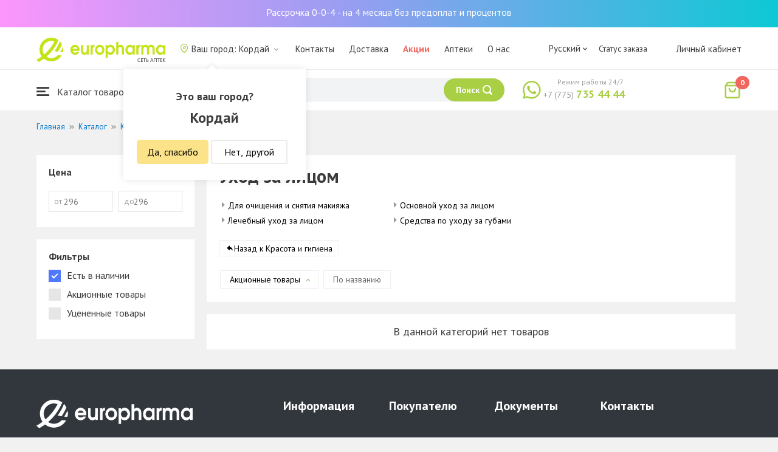

--- FILE ---
content_type: text/html; charset=UTF-8
request_url: https://korday.europharma.kz/catalog/uhod-za-licom?sort=special
body_size: 11620
content:
<!DOCTYPE html>
<html lang="ru">
<head>
    <title>Уход за лицом</title>
    <meta charset="UTF-8">
    <meta http-equiv="X-UA-Compatible" content="IE=edge">
    <meta name="viewport" content="width=device-width, initial-scale=1.0, maximum-scale=1.0, user-scalable=no">
    <meta name="csrf-param" content="_csrf-frontend">
<meta name="csrf-token" content="jl58d5NfdJBa6c3sOzzUxQZPI9XIQgpkB9InK0k6kizBJxgwozJG_DWIublQWua3fn50oPAxWQBNv1dDZHPqQg==">
    <meta name="msapplication-TileColor" content="#444c57">
    <meta name="theme-color" content="#444c57">
    <link rel="apple-touch-icon" sizes="180x180" href="/apple-touch-icon.png">
    <link rel="icon" type="image/png" sizes="32x32" href="/favicon-32x32.png">
    <link rel="icon" type="image/png" sizes="16x16" href="/favicon-16x16.png">
    <link rel="manifest" href="/site.webmanifest">
    <link rel="mask-icon" href="/safari-pinned-tab.svg" color="#444c57">
    <!-- Google Tag Manager -->
<script>(function(w,d,s,l,i){w[l]=w[l]||[];w[l].push({'gtm.start':
            new Date().getTime(),event:'gtm.js'});var f=d.getElementsByTagName(s)[0],
        j=d.createElement(s),dl=l!='dataLayer'?'&l='+l:'';j.async=true;j.src=
        'https://www.googletagmanager.com/gtm.js?id='+i+dl;f.parentNode.insertBefore(j,f);
    })(window,document,'script','dataLayer','GTM-TQXCMS76');</script>
<!-- End Google Tag Manager -->    <meta name="facebook-domain-verification" content="kq2fcjzrhyg23reuplpzy4kvu31uvy" />
<!-- Facebook Pixel Code -->
<script>
    !function(f,b,e,v,n,t,s)
    {if(f.fbq)return;n=f.fbq=function(){n.callMethod?
        n.callMethod.apply(n,arguments):n.queue.push(arguments)};
        if(!f._fbq)f._fbq=n;n.push=n;n.loaded=!0;n.version='2.0';
        n.queue=[];t=b.createElement(e);t.async=!0;
        t.src=v;s=b.getElementsByTagName(e)[0];
        s.parentNode.insertBefore(t,s)}(window, document,'script',
        'https://connect.facebook.net/en_US/fbevents.js');
    fbq('init', '168795622113670');
    fbq('track', 'PageView');
</script>
<noscript><img height="1" width="1" style="display:none"
               src="https://www.facebook.com/tr?id=168795622113670&ev=PageView&noscript=1"
    /></noscript>
<!-- End Facebook Pixel Code -->    <meta name="description" content="Интернет-аптека Еврофарма. Наличие, цены, отзывы и описание. Доставка по Кордай 24/7 бесплатно.">
<link href="https://korday.europharma.kz/catalog/uhod-za-licom" rel="canonical">
<link href="/css/reset.css?v=1612010887" rel="stylesheet">
<link href="/css/pt.sans.css?v=1612010887" rel="stylesheet">
<link href="/css/font.europharm.css?v=1718661875" rel="stylesheet">
<link href="/css/icomoon.css?v=1612010887" rel="stylesheet">
<link href="/css/animate.css?v=1612010887" rel="stylesheet">
<link href="/css/app.css?v=1762341886" rel="stylesheet">
<link href="/css/search.css?v=1730239379" rel="stylesheet">
<link href="/css/wc.css?v=1612010887" rel="stylesheet">
<link href="/css/product.card.css?v=1762341886" rel="stylesheet">
<link href="/css/catalog.css?v=1762341886" rel="stylesheet">
<link href="/css/media.css?v=1762341886" rel="stylesheet">
<link href="/css/owl.carousel.css?v=1612010887" rel="stylesheet">
<link href="/css/main.css?v=1697385211" rel="stylesheet">
<style>#catalog__aside {
    width: 260px !important;
}</style>
<script>var inputmask_69a2315d = {"mask":"+7(999)999-99-99"};</script></head>
<body>
<script>var digiScript = document.createElement('script');
            digiScript.src = '//cdn.diginetica.net/4365/client.js';
            digiScript.defer = true;
            digiScript.async = true;
            document.body.appendChild(digiScript);</script><!-- Google Tag Manager (noscript) -->
<noscript><iframe src="https://www.googletagmanager.com/ns.html?id=GTM-TQXCMS76"
                  height="0" width="0" style="display:none;visibility:hidden"></iframe></noscript>
<!-- End Google Tag Manager (noscript) -->

        <a class="bcc-header" href="/bcc-rassrochka">Рассрочка 0-0-4 - на 4 месяца без предоплат и процентов</a>
        <header class="header">
        <div class="header__top">
            <div class="header__top__inner">
                <div class="header__logo">
                    <a class="logo__link" href="/">
                        <img class="logo__img" src="/images/europharma_ru.svg" alt="">
                    </a>
                </div>
                <ul class="top-menu">
                    <li class="top-menu__item">
                        <div class="current-city popup-trigger">
                            <i class="current-city__icon_map icon-old-map-pin"></i>
                            <span class="current-city__name">Ваш город: Кордай</span>
                            <i class="current-city__icon_arrow icon-old-arrow_down"></i>
                        </div>
                                                    <div class="city-confirm">
                                <div class="city-confirm__arrow"></div>
                                <div class="city-confirm__title">Это ваш город?</div>
                                <div class="city-confirm__city-title">Кордай</div>
                                <div class="city-confirm__footer">
                                    <button class="city-confirm__btn-confirm">Да, спасибо</button>
                                    <button class="city-confirm__btn-cancel">Нет, другой</button>
                                </div>
                            </div>
                                            </li>
                    <li class="top-menu__item">
                        <a class="top-menu__link" href="/contacts">Контакты</a>
                    </li>
                    <li class="top-menu__item">
                        <a class="top-menu__link" href="/delivery">Доставка</a>
                    </li>
                    <li class="top-menu__item">
                        <a class="top-menu__link top-menu__link--red" href="/catalog?segment=special" target="_blank">Акции</a>
                    </li>
                    <li class="top-menu__item">
                        <a class="top-menu__link" href="/map">Аптеки</a>
                    </li>
                    <li class="top-menu__item">
                        <a class="top-menu__link"  href="https://aqnietgroup.com/" target="_blank">О нас</a>
                    </li>
                </ul>
                <div class="top-menu__review-dropdown">
                    <div class="top-menu__review-dropdown-content">
                        <div class="top-menu__review-dropdown-logo">
                            <img class="top-menu__review-dropdown-logo-img" src="/images/logo.png" alt="logo">
                            <div class="top-menu__review-dropdown-content-body">
                                <h3 class="top-menu__review-dropdown-header">О нас</h3>
                                <p class="top-menu__review-dropdown-text">Все, что Вы хотите знать о нашей компании.</p>
                            </div>
                        </div>
                        <ul class="top-menu__review-dropdown-list">
                            <li class="top-menu__review-dropdown-item"><a class="top-menu__review-dropdown-link" href="/review">Обзор</a></li>
                            <li class="top-menu__review-dropdown-item"><a class="top-menu__review-dropdown-link" href="/company">О компании</a></li>
                            <li class="top-menu__review-dropdown-item"><a class="top-menu__review-dropdown-link" href="/governance">Корп. управление</a></li>
                        </ul>
                        <ul class="top-menu__review-dropdown-list">
                            <li class="top-menu__review-dropdown-item"><a class="top-menu__review-dropdown-link" href="/press">Пресс-служба</a></li>
                            <li class="top-menu__review-dropdown-item"><a class="top-menu__review-dropdown-link" href="/adverts">Ваша реклама у нас</a></li>
                        </ul>
                        <ul class="top-menu__review-dropdown-list">
                            <li class="top-menu__review-dropdown-item"><a class="top-menu__review-dropdown-link" href="/career">Карьера</a></li>
                            <li class="top-menu__review-dropdown-item"><a class="top-menu__review-dropdown-link" href="/contacts">Контакты</a></li>
                        </ul>
                    </div>
                </div>
                <div class="language-switcher">
                    <div class="language-switcher__current">
                        <span class="language-switcher__current_label">Русский<i class="auth__icon_arrow icon-old-arrow_down"></i></span>
                        <span class="language-switcher__current_arrow"></span>
                    </div>
                    <div class="language-switcher__list">
                        <div class="language-switcher__arrow"></div>
                        <ul class="lang-switcher"><li class="lang-switcher__item active"><a class="lang-switcher__link" href="/ru/catalog/uhod-za-licom?sort=special">Русский</a></li>
<li class="lang-switcher__item"><a class="lang-switcher__link" href="/kz/catalog/uhod-za-licom?sort=special">Қазақша</a></li>
<li class="lang-switcher__item"><a class="lang-switcher__link" href="/en/catalog/uhod-za-licom?sort=special">English</a></li></ul>                    </div>
                </div>
                <div class="mainmenu-orderstatus">
                    <a class="top-menu__link" href="/t/check">Статус заказа</a>
                </div>
                <ul class="auth">
                                            <li class="auth__item">
                            <a class="auth__link" href="/login">Личный кабинет</span></a>
                        </li>
                                    </ul>
            </div>
        </div>
        <div class="header__bottom">
            <div class="header__bottom__inner">
                <div class="header__nav">
                    <nav class="nav">
                        <a class="nav__link js-dropdown-trigger" href="/catalog"><i class="nav__icon icon-menu"></i> Каталог товаров</a>
                        <ul class="menu dropdown-menu" role="menu">
        <li class="menu__item" data-submenu-id="catalog-73">
        <a href="/catalog/lekarstvennye-sredstva" class="menu__link">
            <i class="menu__icon icon-medicines"></i>
            <span>Лекарственные средства</span>
        </a>
                <div id="catalog-73" class="dropdown-submenu popover">
                        <ul class="submenu">
                                    <li class="submenu__item">
                        <a href="/catalog/zharoponizhayushchiye" class="submenu__link">Жаропонижающие</a>
                    </li>
                                    <li class="submenu__item">
                        <a href="/catalog/oporno-dvigatelnaya-sistema" class="submenu__link">Опорно-двигательная система</a>
                    </li>
                                    <li class="submenu__item">
                        <a href="/catalog/probiotiki-i-prebiotiki" class="submenu__link">Пробиотики и пребиотики</a>
                    </li>
                                    <li class="submenu__item">
                        <a href="/catalog/protivovirusnyye-preparaty" class="submenu__link">Противовирусные препараты</a>
                    </li>
                                    <li class="submenu__item">
                        <a href="/catalog/protivokashlevyye-preparaty" class="submenu__link">Противокашлевые препараты</a>
                    </li>
                                    <li class="submenu__item">
                        <a href="/catalog/recepturnye-preparaty" class="submenu__link">Рецептурные препараты</a>
                    </li>
                                    <li class="submenu__item">
                        <a href="/catalog/slabitelnye-preparaty" class="submenu__link">Слабительные препараты</a>
                    </li>
                                    <li class="submenu__item">
                        <a href="/catalog/spazmoliticeskie-preparaty" class="submenu__link">Спазмолитические препараты</a>
                    </li>
                                    <li class="submenu__item">
                        <a href="/catalog/lecenie-zabolevanij-mocepolovoj-sistemy" class="submenu__link">Лечение заболеваний мочеполовой системы</a>
                    </li>
                                    <li class="submenu__item">
                        <a href="/catalog/lecenie-zabolevanij-oporno-dvigatelnogo-apparata" class="submenu__link">Лечение заболеваний опорно-двигательного аппарата</a>
                    </li>
                            </ul>
                        <ul class="submenu">
                                    <li class="submenu__item">
                        <a href="/catalog/lecheniye-lor-zabolevaniy" class="submenu__link">Лечение лор заболеваний</a>
                    </li>
                                    <li class="submenu__item">
                        <a href="/catalog/lecenie-nevrologiceskih-narusenij" class="submenu__link">Лечение неврологических нарушений</a>
                    </li>
                                    <li class="submenu__item">
                        <a href="/catalog/lecenie-peceni" class="submenu__link">Лечение печени</a>
                    </li>
                                    <li class="submenu__item">
                        <a href="/catalog/lecenie-pocek" class="submenu__link">Лечение почек</a>
                    </li>
                                    <li class="submenu__item">
                        <a href="/catalog/lecenie-ran-i-ozogov" class="submenu__link">Лечение ран и ожогов</a>
                    </li>
                                    <li class="submenu__item">
                        <a href="/catalog/lecenie-saharnogo-diabeta" class="submenu__link">Лечение сахарного диабета</a>
                    </li>
                                    <li class="submenu__item">
                        <a href="/catalog/lecenie-serdecno-sosudistyh-zabolevanij" class="submenu__link">Лечение сердечно-сосудистых заболеваний</a>
                    </li>
                                    <li class="submenu__item">
                        <a href="/catalog/ginekologiceskie-preparaty" class="submenu__link">Гинекологические препараты</a>
                    </li>
                                    <li class="submenu__item">
                        <a href="/catalog/gormonalnye-preparaty" class="submenu__link">Гормональные препараты</a>
                    </li>
                                    <li class="submenu__item">
                        <a href="/catalog/onkologicheskiye-preparaty" class="submenu__link">Онкологические препараты</a>
                    </li>
                            </ul>
                        <ul class="submenu">
                                    <li class="submenu__item">
                        <a href="/catalog/analgetiki" class="submenu__link">Анальгетики</a>
                    </li>
                                    <li class="submenu__item">
                        <a href="/catalog/ot-parazitov" class="submenu__link">От паразитов</a>
                    </li>
                                    <li class="submenu__item">
                        <a href="/catalog/sredstva-ot-allergii" class="submenu__link">Средства от аллергии</a>
                    </li>
                                    <li class="submenu__item">
                        <a href="/catalog/preparaty-urologii-i-ginekologii" class="submenu__link">Препараты урологии и гинекологии</a>
                    </li>
                                    <li class="submenu__item">
                        <a href="/catalog/protivoastmaticeskie-preparaty" class="submenu__link">Противоастматические препараты</a>
                    </li>
                                    <li class="submenu__item">
                        <a href="/catalog/protivovospalitelnye-sredstva" class="submenu__link">Противовоспалительные средства</a>
                    </li>
                                    <li class="submenu__item">
                        <a href="/catalog/protivogribkovyye-sredstva" class="submenu__link">Противогрибковые средства</a>
                    </li>
                                    <li class="submenu__item">
                        <a href="/catalog/antibiotiki" class="submenu__link">Антибиотики</a>
                    </li>
                                    <li class="submenu__item">
                        <a href="/catalog/antiseptiki" class="submenu__link">Антисептики</a>
                    </li>
                                    <li class="submenu__item">
                        <a href="/catalog/dla-povysenia-immuniteta" class="submenu__link">Для повышения иммунитета</a>
                    </li>
                            </ul>
        </div>
            </li>
        <li class="menu__item" data-submenu-id="catalog-40">
        <a href="/catalog/vitaminy-i-bady" class="menu__link">
            <i class="menu__icon icon-vitamin-c"></i>
            <span>Витамины и БАДы</span>
        </a>
                <div id="catalog-40" class="dropdown-submenu popover">
                        <ul class="submenu">
                                    <li class="submenu__item">
                        <a href="/catalog/bady" class="submenu__link">БАДы</a>
                    </li>
                                    <li class="submenu__item">
                        <a href="/catalog/vitaminy-i-mineraly" class="submenu__link">Витамины и минералы</a>
                    </li>
                                    <li class="submenu__item">
                        <a href="/catalog/sport-i-fitnes" class="submenu__link">Спорт и фитнес</a>
                    </li>
                                    <li class="submenu__item">
                        <a href="/catalog/travy-i-fitocai" class="submenu__link">Травы и фиточаи</a>
                    </li>
                            </ul>
                        <ul class="submenu">
                            </ul>
                        <ul class="submenu">
                            </ul>
        </div>
            </li>
        <li class="menu__item" data-submenu-id="catalog-45">
        <a href="/catalog/izdelia-med-naznacenia" class="menu__link">
            <i class="menu__icon icon-stethoscope"></i>
            <span>Изделия мед. назначения</span>
        </a>
                <div id="catalog-45" class="dropdown-submenu popover">
                        <ul class="submenu">
                                    <li class="submenu__item">
                        <a href="/catalog/diagnosticeskie-testy" class="submenu__link">Диагностические тесты</a>
                    </li>
                                    <li class="submenu__item">
                        <a href="/catalog/lecebnyj-trikotaz" class="submenu__link">Лечебный трикотаж</a>
                    </li>
                                    <li class="submenu__item">
                        <a href="/catalog/medicinskie-izdelia" class="submenu__link">Медицинские изделия</a>
                    </li>
                                    <li class="submenu__item">
                        <a href="/catalog/medicinskie-instrumenty" class="submenu__link">Медицинские инструменты</a>
                    </li>
                                    <li class="submenu__item">
                        <a href="/catalog/meditsinskiye-pribory" class="submenu__link">Медицинские приборы</a>
                    </li>
                                    <li class="submenu__item">
                        <a href="/catalog/meditsinskiye-raskhodnyye-materialy" class="submenu__link">Медицинские расходные материалы</a>
                    </li>
                                    <li class="submenu__item">
                        <a href="/catalog/ortopediceskie-izdelia" class="submenu__link">Ортопедические изделия</a>
                    </li>
                                    <li class="submenu__item">
                        <a href="/catalog/perevazocnye-materialy" class="submenu__link">Перевязочные материалы</a>
                    </li>
                                    <li class="submenu__item">
                        <a href="/catalog/podushki-i-vorotniki" class="submenu__link">Подушки и воротники</a>
                    </li>
                                    <li class="submenu__item">
                        <a href="/catalog/tekhnicheskiye-sredstva-reabilitatsii" class="submenu__link">Технические средства реабилитации</a>
                    </li>
                            </ul>
                        <ul class="submenu">
                                    <li class="submenu__item">
                        <a href="/catalog/ukhod-za-bolnymi" class="submenu__link">Уход за больными</a>
                    </li>
                            </ul>
                        <ul class="submenu">
                            </ul>
        </div>
            </li>
        <li class="menu__item" data-submenu-id="catalog-74">
        <a href="/catalog/mat-i-ditya" class="menu__link">
            <i class="menu__icon icon-maternity-2"></i>
            <span>Мать и дитя</span>
        </a>
                <div id="catalog-74" class="dropdown-submenu popover">
                        <ul class="submenu">
                                    <li class="submenu__item">
                        <a href="/catalog/bytovaya-tekhnika" class="submenu__link">Бытовая техника</a>
                    </li>
                                    <li class="submenu__item">
                        <a href="/catalog/detskaa-mebel" class="submenu__link">Детская мебель</a>
                    </li>
                                    <li class="submenu__item">
                        <a href="/catalog/detskoye-pitaniye-i-kormleniye" class="submenu__link">Детское питание и кормление</a>
                    </li>
                                    <li class="submenu__item">
                        <a href="/catalog/odezda" class="submenu__link">Одежда</a>
                    </li>
                                    <li class="submenu__item">
                        <a href="/catalog/pitanie" class="submenu__link">Питание</a>
                    </li>
                                    <li class="submenu__item">
                        <a href="/catalog/tovary-dla-detej" class="submenu__link">Товары для детей</a>
                    </li>
                                    <li class="submenu__item">
                        <a href="/catalog/tovary-dla-mam" class="submenu__link">Товары для мам</a>
                    </li>
                            </ul>
                        <ul class="submenu">
                            </ul>
                        <ul class="submenu">
                            </ul>
        </div>
            </li>
        <li class="menu__item" data-submenu-id="catalog-71">
        <a href="/catalog/krasota-i-gigiena" class="menu__link">
            <i class="menu__icon icon-cream"></i>
            <span>Красота и гигиена</span>
        </a>
                <div id="catalog-71" class="dropdown-submenu popover">
                        <ul class="submenu">
                                    <li class="submenu__item">
                        <a href="/catalog/bytovaa-himia" class="submenu__link">Бытовая химия</a>
                    </li>
                                    <li class="submenu__item">
                        <a href="/catalog/gigiena-2" class="submenu__link">Гигиена</a>
                    </li>
                                    <li class="submenu__item">
                        <a href="/catalog/dermakosmetika" class="submenu__link">Дермакосметика</a>
                    </li>
                                    <li class="submenu__item">
                        <a href="/catalog/dlya-vanny-i-dusha" class="submenu__link">Для ванны и душа</a>
                    </li>
                                    <li class="submenu__item">
                        <a href="/catalog/zhenskaya-gigiyena" class="submenu__link">Женская гигиена</a>
                    </li>
                                    <li class="submenu__item">
                        <a href="/catalog/zagar-i-zashchita-ot-solntsa" class="submenu__link">Загар и защита от солнца</a>
                    </li>
                                    <li class="submenu__item">
                        <a href="/catalog/zasita-ot-nasekomyh" class="submenu__link">Защита от насекомых</a>
                    </li>
                                    <li class="submenu__item">
                        <a href="/catalog/muzhskaya-liniya" class="submenu__link">Мужская линия</a>
                    </li>
                                    <li class="submenu__item">
                        <a href="/catalog/optika" class="submenu__link">Оптика</a>
                    </li>
                                    <li class="submenu__item">
                        <a href="/catalog/parfyumeriya" class="submenu__link">Парфюмерия</a>
                    </li>
                            </ul>
                        <ul class="submenu">
                                    <li class="submenu__item">
                        <a href="/catalog/podarocnye-nabory" class="submenu__link">Подарочные наборы</a>
                    </li>
                                    <li class="submenu__item">
                        <a href="/catalog/uhod-za-volosami" class="submenu__link">Уход за волосами</a>
                    </li>
                                    <li class="submenu__item">
                        <a href="/catalog/uhod-za-licom" class="submenu__link">Уход за лицом</a>
                    </li>
                                    <li class="submenu__item">
                        <a href="/catalog/uhod-za-nogami" class="submenu__link">Уход за ногами</a>
                    </li>
                                    <li class="submenu__item">
                        <a href="/catalog/uhod-za-polostu-rta" class="submenu__link">Уход за полостью рта</a>
                    </li>
                                    <li class="submenu__item">
                        <a href="/catalog/uhod-za-rukami" class="submenu__link">Уход за руками</a>
                    </li>
                                    <li class="submenu__item">
                        <a href="/catalog/uhod-za-telom" class="submenu__link">Уход за телом</a>
                    </li>
                                    <li class="submenu__item">
                        <a href="/catalog/efirnyye-i-kosmeticheskiye-masla" class="submenu__link">Эфирные и косметические масла</a>
                    </li>
                            </ul>
                        <ul class="submenu">
                            </ul>
        </div>
            </li>
        <li class="menu__item menu__item--red">
        <a href="/recommendations?segment=available" class="menu__link">
            <i class="menu__icon icon-blog-news"></i>
            <span>Рекомендуем</span>
        </a>
    </li>
</ul>
                    </nav>
                </div>
                <div class="header__search" itemscope itemtype="http://schema.org/WebSite">
                    <meta itemprop="url" content="https://europharma.kz/"/>
<form class="search-form" action="/search" method="get" role="search" itemprop="potentialAction" itemscope="" itemtype="http://schema.org/SearchAction"><div class="form-group">
    <meta itemprop="target" content="https://europharma.kz/search?q={q}"/>
    <input type="text" id="search-form__input--jq" class="search-form__input" name="q" value="" itemprop="query-input" placeholder="Поиск лекарств и товаров" autocomplete="off" required>    <div class="search-box">
        <div class="search-box__body">
            <div class="search-box__left">
                <div class="search-box__block search-box__result">
                    <div class="search-box__heading">Результат поиска</div>
                    <div class="search-box__list"></div>
                </div>
                <div class="search-box__block search-box__sts">
                    <div class="search-box__heading">Часто искали</div>
                    <div class="search-box__list"></div>
                </div>
                <div class="search-box__block search-box__histories">
                    <div class="search-box__heading">История поиска</div>
                    <div class="search-box__list"></div>
                </div>
                <div class="search-box__block search-box__popular">
                    <div class="search-box__heading">Часто искали</div>
                    <div class="search-box__list"></div>
                </div>
            </div>
            <div class="search-box__right"></div>
        </div>
        <template id="templateSearchBoxItem">
            <div class="search-box__item">
                <a href="{url}" class="search-box__link">
                    <i class="search-box__icon icon-{icon}"></i>
                    {label}
                </a>
            </div>
        </template>
    </div>
    <div class="search-form__buttons">
        <div class="search-voice"></div>
        <img src="/images/search_loading.png" alt="" class="search-voice__loading">
        <button class="search-form__btn">
            <span class="search-form__label">Поиск</span>
            <i class="search-form__icon icon-search"></i>
        </button>
    </div>
</div>
<div class="search-back"></div>
</form>                </div>
                <div class="header__call">
                    <div class="call-widget">
                        <i class="call-widget__icon icon-whatsapp"></i>
                        <a class="call-widget__link" rel="nofollow" target="_blank" href="https://wa.me/77757354444">
                            <span class="call-widget__code">+7 (775)</span>
                            <span class="call-widget__phone">735 44 44</span>
                        </a>
                        <span class="call-widget__label">Режим работы 24/7</span>
                    </div>
                </div>
                <div class="header__cart">
                    <div class="cart-widget">
    <a class="cart-widget__link" rel="nofollow" href="/cart">
        <i class="cart-widget__icon icon-old-shopping-bag">
            <span id="cart-widget__count" class="cart-widget__count">0</span>
        </i>
        <span id="cart-widget__cost" class="cart-widget__cost"></span>
        <span class="cart-widget__currency cart-widget__currency--hidden"> ₸</span>
    </a>
</div>
                </div>
            </div>
        </div>
    </header>
<main class="main" role="main">
    <div class="container">
                    <ul class="breadcrumb" itemscope itemtype="http://schema.org/BreadcrumbList"><li class="breadcrumb__item" itemprop="itemListElement" itemscope itemtype="http://schema.org/ListItem"><a href="/" itemprop="item"><span itemprop="name">Главная</span></a><meta itemprop="position" content="1" /></li><li class="breadcrumb__item" itemprop="itemListElement" itemscope itemtype="http://schema.org/ListItem"><a href="/catalog" itemprop="item"><span itemprop="name">Каталог</span></a><meta itemprop="position" content="2" /></li><li class="breadcrumb__item" itemprop="itemListElement" itemscope itemtype="http://schema.org/ListItem"><a href="/catalog/krasota-i-gigiena" itemprop="item"><span itemprop="name">Красота и гигиена</span></a><meta itemprop="position" content="3" /></li><li class="breadcrumb__item active" itemprop="itemListElement" itemscope itemtype="http://schema.org/ListItem"><span itemprop="name">Уход за лицом</span><meta itemprop="position" content="4" /></li></ul>                    <div id="pjax-catalog__content" data-pjax-container="" data-pjax-push-state data-pjax-timeout="5000"><div class="catalog">
    <div class="catalog-head">
        <div class="catalog-head__title"></div>
    </div>
    <div class="catalog-body">
        <div id="catalog__aside" class="catalog__aside">
            <div class="filter">
    <div class="filter__item">
        <div class="filter__title">Цена</div>
        <div class="filter__price">
            <div class="filter__price_from">
                <div class="filter__price_inner">
                    <input type="number" class="filter__input lang__ru" name="price_min" min="0" step="100" placeholder="296" onchange="Filter.priceMin(this.value)">                    <span class="filter__input_placeholder" >от</span>
                </div>
            </div>
            <div class="filter__price_to">
                <div class="filter__price_inner">
                    <input type="number" class="filter__input lang__ru" name="price_max" min="0" step="100" placeholder="296" onchange="Filter.priceMax(this.value)">                    <span class="filter__input_placeholder">до</span>
                </div>
            </div>
        </div>
    </div>
    <div class="filter__main-wrapper">
        <div id="catalog__lang" style="display: none">ru</div>
        <div class="filter__main">
            <div class="filter__title">Фильтры</div>
            <div class="filter__segment">
                <label class="filter__label label--checkbox">
                    <span id="filter__available" class="filter__checked">Есть в наличии</span>
                    <input type="checkbox" class="filter__input--hidden" name="available" checked="checked" onclick="Filter.segment(this)">                    <div class="control__indicator"></div>
                </label>
                <label class="filter__label label--checkbox">
                    <span>Акционные товары</span>
                    <input type="checkbox" class="filter__input--hidden" name="special" onclick="Filter.segment(this)">                    <div class="control__indicator"></div>
                </label>
                <label class="filter__label label--checkbox">
                    <span>Уцененные товары</span>
                    <input type="checkbox" class="filter__input--hidden" name="markdown" onclick="Filter.segment(this)">                    <div class="control__indicator"></div>
                </label>
            </div>
        </div>
                    </div>
    <div id="slider-category-left" class="owl-carousel">
    </div>
</div>

        </div>
        <div class="catalog__content">
            <div class="catalog__header">
                <h1 class="catalog__title">Уход за лицом</h1>
                <div class="catalog__desc"></div>
                <div class="catalog__subcategories">
                                            <ul class="subcategories">
                                                            <li class="subcategories__item">
                                    <a class="subcategories__link" href="/catalog/dlya-ochishcheniya-i-snyatiya-makiyazha?segment=available">Для очищения и снятия макияжа</a>                                </li>
                                                            <li class="subcategories__item">
                                    <a class="subcategories__link" href="/catalog/lecebnyj-uhod-za-licom?segment=available">Лечебный уход за лицом</a>                                </li>
                                                            <li class="subcategories__item">
                                    <a class="subcategories__link" href="/catalog/osnovnoj-uhod-za-licom?segment=available">Основной уход за лицом</a>                                </li>
                                                            <li class="subcategories__item">
                                    <a class="subcategories__link" href="/catalog/sredstva-po-ukhodu-za-gubami?segment=available">Средства по уходу за губами</a>                                </li>
                                                    </ul>
                                                                <a class="subcategories__link_back" href="/catalog/krasota-i-gigiena">Назад к Красота и гигиена</a>                                    </div>
                <div class="catalog__filter">
                    <ul class="sorter">
<li><a class="asc" href="/catalog/uhod-za-licom?sort=-special" data-sort="-special">Акционные товары</a></li>
<li><a href="/catalog/uhod-za-licom?sort=name" data-sort="name">По названию</a></li>
</ul>                </div>
            </div>
                        <div id="catalog__result">
                <div class="catalog__body">
            <div class="catalog-list__empty-wrapper">
            <span class="catalog-list__empty-title">
                В данной категорий нет товаров            </span>
        </div>
    </div>
            </div>
        </div>
    </div>
</div>
</div>    </div>
    </main>

<footer class="footer" data-id="01">
    <div class="footer__top">
        <div class="container">
            <div class="footer-about">
                <a class="footer-logo" href="/">
                    <img class="footer-logo__img" src="/images/logo-footer.png" alt="">
                </a>
                                    <p class="footer-licence">Лицензия <a class="footer-licence__link" href="/certificate">№PP65900264DX</a> на ведение <br> фармацевтической деятельности от 21.12.2006</p>
                            </div>
            <div class="footer-information">
                <div class="footer-information__title">Информация</div>
                <ul class="footer-menu">
                    <li class="footer-menu__item">
                        <a class="footer-menu__link" href="/news">Новости</a>
                    </li>
                    <li class="footer-menu__item">
                        <a class="footer-menu__link" href="/company">О компании</a>
                    </li>
                    <li class="footer-menu__item">
                        <a class="footer-menu__link" href="/contacts">Контакты</a>
                    </li>
                    <!--<li class="footer-menu__item">
                        <a class="footer-menu__link" href=""></a>
                    </li>-->
                    <li class="footer-menu__item">
                        <a class="footer-menu__link" href="/career">Карьера</a>
                    </li>
                    <li class="footer-menu__item">
                        <a class="footer-menu__link" href="/review">Наша миссия</a>
                    </li>
                    <li class="footer-menu__item">
                        <a class="footer-menu__link" href="/partners">Партнеры</a>
                    </li>
                </ul>
            </div>
            <div class="footer-information">
                <div class="footer-information__title">Покупателю</div>
                <ul class="footer-menu">
                    <li class="footer-menu__item">
                        <a class="footer-menu__link" href="/t/check">Статус заказа</a>
                    </li>
                    <li class="footer-menu__item">
                        <a class="footer-menu__link" href="/delivery">Доставка 24/7</a>
                    </li>
                    <li class="footer-menu__item">
                        <a class="footer-menu__link" href="/payment">Оплата</a>
                    </li>
                    <li class="footer-menu__item">
                        <a class="footer-menu__link" href="/how-to-order">Как сделать заказ</a>
                    </li>
                    <li class="footer-menu__item">
                        <a class="footer-menu__link" href="/q-a">Вопросы и ответы</a>
                    </li>
                    <li class="footer-menu__item">
                        <a class="footer-menu__link" href="/quality-control">Контроль качества</a>
                    </li>
                    <li class="footer-menu__item">
                        <a class="footer-menu__link" href="/blog">Блог</a>
                    </li>
                </ul>
            </div>
            <div class="footer-information">
                <div class="footer-information__title">Документы</div>
                <ul class="footer-menu">
                    <li class="footer-menu__item">
                        <a class="footer-menu__link" href="/privacy-policy">Политика Конфиденциальности</a>
                    </li>
                    <li class="footer-menu__item">
                        <a class="footer-menu__link" href="/public-contract">Договор публичной оферты о предоставлении услуг</a>
                    </li>
                    <li class="footer-menu__item">
                        <a class="footer-menu__link" href="/return-exchange-conditions">Условия возврата и обмена Europharma</a>
                    </li>
                    <li class="footer-menu__item">
                        <a class="footer-menu__link" href="/public-offer-agreement">Договор публичной оферты по подписке</a>
                    </li>
                </ul>
            </div>
            <div class="footer-contacts">
                <div class="footer-information__title">Контакты</div>
                <ul class="footer-menu">
                    <li class="footer-menu__item">
                        <div class="footer-email">Email: <a class="footer-email__link" href="mailto:order@aqnietgroup.com">order@aqnietgroup.com</a></div>
                    </li>
                    <li class="footer-menu__item">
                        <div class="footer-email">Режим работы 24/7</div>
                    </li>
                </ul>
                <div class="footer-social">
                    <a class="footer-social__link" href="https://www.instagram.com/europharma/" target="_blank" rel="noopener">
                        <i class="footer-social__icon icon-instagram"></i>
                    </a>
                    <a class="footer-social__link" href="https://www.youtube.com/channel/UCIODMZY3CwJhG2RSkxmDpFg" target="_blank" rel="noopener">
                        <i class="footer-social__icon icon-youtube"></i>
                    </a>
                    <a class="footer-social__link" href="https://twitter.com/europharma_" target="_blank" rel="noopener">
                        <i class="footer-social__icon icon-twitteret"></i>
                    </a>
                    <a class="footer-social__link" href="https://www.facebook.com/europharma.kz" target="_blank" rel="noopener">
                        <i class="footer-social__icon icon-facebook"></i>
                    </a>
                    <a class="footer-social__link" href="https://wa.me/77757354444" target="_blank" rel="noopener">
                        <i class="footer-social__icon icon-whatsapp"></i>
                    </a>
                </div>
            </div>
        </div>
    </div>
    <div class="footer__bottom">
        <div class="container">
            <div class="footer-copyright">
                <div class="footer-copyright__text">&copy; Интернет Аптека Europharma 2014 - 2026</div>
            </div>
            <div class="footer-callback">
                <button class="footer-callback__link js-wc-trigger">
                    <i class="footer-callback__icon icon-phone-call"></i>
                    <span class="footer-callback__label">Заказать звонок</span>
                </button>
            </div>
            <div class="footer-settings">
                <div class="footer-city popup-trigger">
                    <i class="footer-city__icon_map icon-old-map-pin"></i>
                    <span class="footer-city__name">Ваш город: Кордай</span>
                    <i class="footer-city__icon_arrow icon-old-arrow_down"></i>
                </div>
                <ul class="footer-lang"><li class="footer-lang__item active"><a class="footer-lang__link" href="/ru/catalog/uhod-za-licom?sort=special">Русский</a></li>
<li class="footer-lang__item"><a class="footer-lang__link" href="/kz/catalog/uhod-za-licom?sort=special">Қазақша</a></li>
<li class="footer-lang__item"><a class="footer-lang__link" href="/en/catalog/uhod-za-licom?sort=special">English</a></li></ul>                                <!-- Yandex.Metrika informer -->
                <a href="https://metrika.yandex.kz/stat/?id=31174221&amp;from=informer"
                   target="_blank" rel="nofollow">
                    <img src="https://metrika-informer.com/informer/31174221/1_0_FFFFFFFF_EFEFEFFF_0_pageviews"
                         style="width:80px; height:15px; border:0;" alt="Яндекс.Метрика" title="Яндекс.Метрика: данные за сегодня (просмотры)"
                         class="ym-advanced-informer" data-cid="31174221" data-lang="ru" /></a>
                <noscript><div><img src="https://mc.yandex.ru/watch/31174221" style="position:absolute; left:-9999px;" alt="" /></div></noscript>
                <!-- /Yandex.Metrika informer -->
                            </div>
        </div>
    </div>
</footer>
<div class="popup city-widget" role="alert">
    <div class="popup-container">
            <div class="city-switcher">
        <div class="city-switcher__title">Выберите ваш город</div>
                                        <div class="city-switcher__wrapper">
                            <ul class="city-list">
                                                                    <li class="city-list__item">
                            <a class="city-list__link" href="https://almaty.europharma.kz/catalog/uhod-za-licom?sort=special" data-id="almaty">Алматы</a>
                        </li>
                                                                    <li class="city-list__item">
                            <a class="city-list__link" href="https://ast.europharma.kz/catalog/uhod-za-licom?sort=special" data-id="ast">Астана</a>
                        </li>
                                                                    <li class="city-list__item">
                            <a class="city-list__link" href="https://shymkent.europharma.kz/catalog/uhod-za-licom?sort=special" data-id="shymkent">Шымкент</a>
                        </li>
                                                                    <li class="city-list__item">
                            <a class="city-list__link" href="https://aqtobe.europharma.kz/catalog/uhod-za-licom?sort=special" data-id="aqtobe">Актобе</a>
                        </li>
                                                                    <li class="city-list__item">
                            <a class="city-list__link" href="https://aqtau.europharma.kz/catalog/uhod-za-licom?sort=special" data-id="aqtau">Актау</a>
                        </li>
                                                                    <li class="city-list__item">
                            <a class="city-list__link" href="https://atyrau.europharma.kz/catalog/uhod-za-licom?sort=special" data-id="atyrau">Атырау</a>
                        </li>
                                                                    <li class="city-list__item">
                            <a class="city-list__link" href="https://krg.europharma.kz/catalog/uhod-za-licom?sort=special" data-id="krg">Караганда</a>
                        </li>
                                                                    <li class="city-list__item">
                            <a class="city-list__link" href="https://qyzylorda.europharma.kz/catalog/uhod-za-licom?sort=special" data-id="qyzylorda">Кызылорда</a>
                        </li>
                                    </ul>
                                        <ul class="city-list">
                                                                    <li class="city-list__item">
                            <a class="city-list__link" href="https://kokshetau.europharma.kz/catalog/uhod-za-licom?sort=special" data-id="kokshetau">Кокшетау</a>
                        </li>
                                                                    <li class="city-list__item">
                            <a class="city-list__link" href="https://semei.europharma.kz/catalog/uhod-za-licom?sort=special" data-id="semei">Семей</a>
                        </li>
                                                                    <li class="city-list__item">
                            <a class="city-list__link" href="https://saryagash.europharma.kz/catalog/uhod-za-licom?sort=special" data-id="saryagash">Сарыагаш</a>
                        </li>
                                                                    <li class="city-list__item">
                            <a class="city-list__link" href="https://turkestan.europharma.kz/catalog/uhod-za-licom?sort=special" data-id="turkestan">Туркестан</a>
                        </li>
                                                                    <li class="city-list__item">
                            <a class="city-list__link" href="https://taldyqorgan.europharma.kz/catalog/uhod-za-licom?sort=special" data-id="taldyqorgan">Талдыкорган</a>
                        </li>
                                                                    <li class="city-list__item">
                            <a class="city-list__link" href="https://taraz.europharma.kz/catalog/uhod-za-licom?sort=special" data-id="taraz">Тараз</a>
                        </li>
                                                                    <li class="city-list__item">
                            <a class="city-list__link" href="https://toretam.europharma.kz/catalog/uhod-za-licom?sort=special" data-id="toretam">Торетам</a>
                        </li>
                                                                    <li class="city-list__item">
                            <a class="city-list__link" href="https://oskemen.europharma.kz/catalog/uhod-za-licom?sort=special" data-id="oskemen">Усть-Каменогорск</a>
                        </li>
                                    </ul>
                                        <ul class="city-list">
                                                                    <li class="city-list__item">
                            <a class="city-list__link" href="https://oral.europharma.kz/catalog/uhod-za-licom?sort=special" data-id="oral">Уральск</a>
                        </li>
                                                                    <li class="city-list__item">
                            <a class="city-list__link" href="https://kosshy.europharma.kz/catalog/uhod-za-licom?sort=special" data-id="kosshy">Косшы</a>
                        </li>
                                                                    <li class="city-list__item">
                            <a class="city-list__link" href="https://aksukent.europharma.kz/catalog/uhod-za-licom?sort=special" data-id="aksukent">Аксукент</a>
                        </li>
                                                                    <li class="city-list__item">
                            <a class="city-list__link" href="https://shieli.europharma.kz/catalog/uhod-za-licom?sort=special" data-id="shieli">Шиели</a>
                        </li>
                                                                    <li class="city-list__item">
                            <a class="city-list__link" href="https://kulsary.europharma.kz/catalog/uhod-za-licom?sort=special" data-id="kulsary">Кульсары</a>
                        </li>
                                                                    <li class="city-list__item">
                            <a class="city-list__link" href="https://aral.europharma.kz/catalog/uhod-za-licom?sort=special" data-id="aral">Арал</a>
                        </li>
                                                                    <li class="city-list__item">
                            <a class="city-list__link" href="https://usharal.europharma.kz/catalog/uhod-za-licom?sort=special" data-id="usharal">Ушарал</a>
                        </li>
                                                                    <li class="city-list__item">
                            <a class="city-list__link" href="https://kazaly.europharma.kz/catalog/uhod-za-licom?sort=special" data-id="kazaly">Казалы</a>
                        </li>
                                    </ul>
                                        <ul class="city-list">
                                                                    <li class="city-list__item">
                            <a class="city-list__link active" href="https://korday.europharma.kz/catalog/uhod-za-licom?sort=special" data-id="korday">Кордай</a>
                        </li>
                                                                    <li class="city-list__item">
                            <a class="city-list__link" href="https://jezkazgan.europharma.kz/catalog/uhod-za-licom?sort=special" data-id="jezkazgan">Жезказган</a>
                        </li>
                                                                    <li class="city-list__item">
                            <a class="city-list__link" href="https://inderbor.europharma.kz/catalog/uhod-za-licom?sort=special" data-id="inderbor">Индербор</a>
                        </li>
                                                                    <li class="city-list__item">
                            <a class="city-list__link" href="https://issyk.europharma.kz/catalog/uhod-za-licom?sort=special" data-id="issyk">Есик</a>
                        </li>
                                                                    <li class="city-list__item">
                            <a class="city-list__link" href="https://kutarys.europharma.kz/catalog/uhod-za-licom?sort=special" data-id="kutarys">Кутарыс</a>
                        </li>
                                    </ul>
                    </div>
    </div>
        <i class="popup__close icon-old-close"></i>
    </div>
</div>
<div class="popup cart-add" role="alert">
    <div class="popup-container">
        <div class="popup-body"></div>
        <i class="popup__close icon-old-close"></i>
    </div>
</div>
<div class="popup wc" role="alert">
    <div class="popup-container">
        <div class="wc">
    <div class="wc__head">
        <div class="wc__title">Заказать обратный звонок</div>
    </div>
    <form id="w1" action="/callback" method="post">
<input type="hidden" name="_csrf-frontend" value="jl58d5NfdJBa6c3sOzzUxQZPI9XIQgpkB9InK0k6kizBJxgwozJG_DWIublQWua3fn50oPAxWQBNv1dDZHPqQg==">    <div class="wc__body">
        <div class="wc__field field-callbackform-name required">
<label class="wc__label" for="callbackform-name">Имя</label>
<span class='wc__input--state'><input type="text" id="callbackform-name" class="wc__input" name="CallbackForm[name]" aria-required="true"></span>

<div class="help-block"></div>
</div>        <div class="wc__field field-callbackform-phone required">
<label class="wc__label" for="callbackform-phone">Телефон</label>
<span class='wc__input--state'><input type="text" id="callbackform-phone" class="wc__input" name="CallbackForm[phone]" aria-required="true" data-plugin-inputmask="inputmask_69a2315d"></span>

<div class="help-block"></div>
</div>    </div>
    <div class="wc__footer">
        <button type="submit" class="wc__btn">Заказать звонок</button>        <a class="wc__btn_close" href="/" rel="nofollow">Закрыть</a>
    </div>
    </form></div>
        <i class="popup__close icon-old-close"></i>
    </div>
</div>
<div class="popup pharmacies" role="alert">
    <div class="popup-container">
        <div class="popup-body">
            <div style="width: 900px; height: 400px;" id="map2"></div>
        </div>
        <i class="popup__close icon-old-close"></i>
    </div>
</div>
<div class="popup delivery-zone" role="alert">
    <div class="popup-container delivery-zone-wrapper">
        <div class="popup-body"></div>
        <i id="close_btn" class="popup__close delivery-zone__popup-close icon-old-close"></i>
    </div>
</div>
<div class="popup bonus-modal" role="alert">
    <div class="popup-container">
        <div class="popup-body"></div>
        <i id="close_btn" class="popup__close icon-old-close"></i>
    </div>
</div>
<div class="alert alert-danger delivery-zone-error" style="display: none">Ваш адрес не входит в зону доставки, вы можете оформить самовывоз<i class="alert__close icon-close"></i></div>
<div class="loader">
    <div class="loader__circle"></div>
    <div class="loader__text"></div>
</div>
<script>window.isMobile=false</script><script>window.Messages = {"Delivery amount calc":"Идет расчет стоимости доставки","Is free":"Бесплатно","Select":"Выбрать","Are you sure you want to delete this item?":"Вы уверены что хотите удалить этот элемент?","Recipe loading":"Идет загрузка рецепта"}</script><script src="/assets/9b84a421/jquery.js?v=1693229950"></script>
<script src="/assets/ea34dc14/yii.js?v=1718051176"></script>
<script src="/js/analytics.js?v=1704834210"></script>
<script src="/js/jquery-scrolltofixed-min.js?v=1612010888"></script>
<script src="/js/jquery.autocomplete.min.js?v=1612010888"></script>
<script src="/js/jquery.menu-aim.js?v=1612010888"></script>
<script src="/js/cart.js?v=1762782703"></script>
<script src="/js/wc.js?v=1612010888"></script>
<script src="/js/app.js?v=1763643268"></script>
<script src="/js/search.js?v=1730239379"></script>
<script src="/js/manufacturer.js?v=1612010888"></script>
<script src="/js/catalog.js?v=1762341886"></script>
<script src="/js/lazysizes.min.js?v=1612010888"></script>
<script src="/js/owl.carousel.min.js?v=1612010888"></script>
<script src="/assets/4fb76227/jquery.pjax.js?v=1667938013"></script>
<script src="/js/main.js?v=1634881462"></script>
<script src="/js/product.js?v=1697026784"></script>
<script src="/assets/ea34dc14/yii.validation.js?v=1718051176"></script>
<script src="/assets/2db1cc61/jquery.inputmask.bundle.js?v=1511264783"></script>
<script src="/assets/ea34dc14/yii.activeForm.js?v=1718051176"></script>
<script>        (function(){ var widget_id = 'UdpslJe4Di';var d=document;var w=window;function l(){var s = document.createElement('script'); s.type = 'text/javascript'; s.async = true;s.src = '//code-ya.jivosite.com/widget/'+widget_id; var ss = document.getElementsByTagName('script')[0]; ss.parentNode.insertBefore(s, ss);}if(d.readyState=='complete'){l();}else{if(w.attachEvent){w.attachEvent('onload',l);}else{w.addEventListener('load',l,false);}}})();
         (function (d, w, c) {
        (w[c] = w[c] || []).push(function() {
            try {
                w.yaCounter31174221 = new Ya.Metrika({
                    id:31174221,
                    clickmap:true,
                    trackLinks:true,
                    accurateTrackBounce:true,
                    webvisor:true,
                    ecommerce:"dataLayer"
                });
            } catch(e) { }
        });

        var n = d.getElementsByTagName("script")[0],
            s = d.createElement("script"),
            f = function () { n.parentNode.insertBefore(s, n); };
        s.type = "text/javascript";
        s.async = true;
        s.src = "https://cdn.jsdelivr.net/npm/yandex-metrica-watch/watch.js";

        if (w.opera == "[object Opera]") {
            d.addEventListener("DOMContentLoaded", f, false);
        } else { f(); }
    })(document, window, "yandex_metrika_callbacks");</script>
<script>jQuery(function ($) {

$('#slider-category-left').owlCarousel({
    items: 1,
    autoPlay : true,
    slideSpeed : 400
});

    $('#catalog__aside').scrollToFixed({
        marginTop: 80, 
    });
jQuery(document).pjax("#pjax-catalog__content a", {"push":true,"replace":false,"timeout":5000,"scrollTo":false,"container":"#pjax-catalog__content"});
jQuery(document).off("submit", "#pjax-catalog__content form[data-pjax]").on("submit", "#pjax-catalog__content form[data-pjax]", function (event) {jQuery.pjax.submit(event, {"push":true,"replace":false,"timeout":5000,"scrollTo":false,"container":"#pjax-catalog__content"});});

GoogleTag.productData = [];
GoogleTag.productList();

jQuery("#callbackform-phone").inputmask(inputmask_69a2315d);
jQuery('#w1').yiiActiveForm([{"id":"callbackform-name","name":"name","container":".field-callbackform-name","input":"#callbackform-name","validate":function (attribute, value, messages, deferred, $form) {yii.validation.required(value, messages, {"message":"Необходимо заполнить «Имя»."});yii.validation.string(value, messages, {"message":"Значение «Имя» должно быть строкой.","min":2,"tooShort":"Значение «Имя» должно содержать минимум 2 символа.","max":50,"tooLong":"Значение «Имя» должно содержать максимум 50 символов.","skipOnEmpty":1});value = yii.validation.trim($form, attribute, [], value);}},{"id":"callbackform-phone","name":"phone","container":".field-callbackform-phone","input":"#callbackform-phone","validate":function (attribute, value, messages, deferred, $form) {yii.validation.required(value, messages, {"message":"Необходимо заполнить «Телефон»."});yii.validation.regularExpression(value, messages, {"pattern":/^\+7\(\d{3}\)\d{3}\-\d{2}\-\d{2}/i,"not":false,"message":"Значение «Телефон» неверно.","skipOnEmpty":1});}}], []);
});</script></body>
</html>
